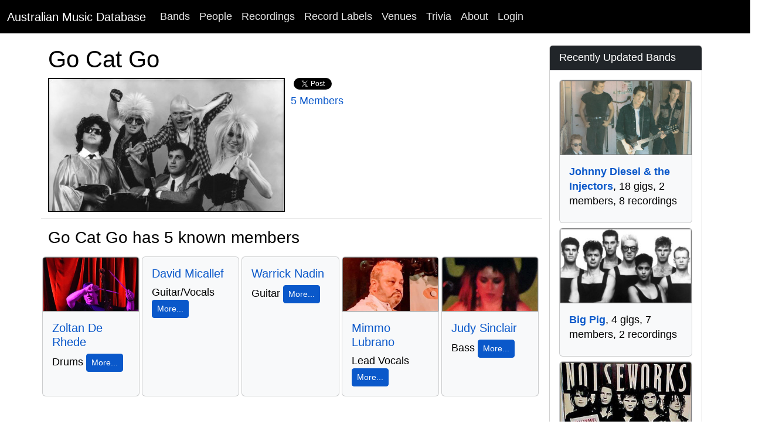

--- FILE ---
content_type: text/html; charset=utf-8
request_url: http://australianmusicdatabase.com/bands/go-cat-go
body_size: 11559
content:
<!DOCTYPE html>
<html>
  <head>
		<!-- Google tag (gtag.js) -->
<script async src="https://www.googletagmanager.com/gtag/js?id=G-DS9RJ7N73C"></script>
<script>
  window.dataLayer = window.dataLayer || [];
  function gtag(){dataLayer.push(arguments);}
  gtag('js', new Date());

  gtag('config', 'G-DS9RJ7N73C');
</script>
    <meta name="viewport" content="width=device-width, initial-scale=1.0">
    <title>Go Cat Go | Australian Music Database</title>
    <meta name="description" content="Go Cat Go has a listing in the Australian Music Database">
	<meta name="google-site-verification" content="rEn1mBVfV4yK4LMeDKIsPUAOtAOdJpJRhZA-90o-dpg" />
    <link rel="stylesheet" media="all" href="/assets/application-203e5682fc6ca2b76bb56b6722a3515ae14546e47a9f66596203a9fb5bb8b574.css" />
    <script src="/assets/application-6d814856b8b2ca60c91e2815cf5759ff30271b44997b54f8a038172244552a3f.js"></script>
	<script src="https://www.gstatic.com/charts/loader.js"></script>
    <meta name="csrf-param" content="authenticity_token" />
<meta name="csrf-token" content="j69N+yFqsyhzsJfjqwPUhivGyvuBAbHZqCVgETMnNp7vts9OLd//X6p9w7vBbS25EjdRoxARvuNI0mtjd8qvQg==" />
    
	<!-- Facebook Pixel Code -->
<script>
!function(f,b,e,v,n,t,s){if(f.fbq)return;n=f.fbq=function(){n.callMethod?
n.callMethod.apply(n,arguments):n.queue.push(arguments)};if(!f._fbq)f._fbq=n;
n.push=n;n.loaded=!0;n.version='2.0';n.queue=[];t=b.createElement(e);t.async=!0;
t.src=v;s=b.getElementsByTagName(e)[0];s.parentNode.insertBefore(t,s)}(window,
document,'script','https://connect.facebook.net/en_US/fbevents.js');

fbq('init', '768588999922581');
fbq('track', "PageView");</script>
<noscript><img height="1" width="1" style="display:none"
src="https://www.facebook.com/tr?id=768588999922581&ev=PageView&noscript=1"
/></noscript>
<!-- End Facebook Pixel Code -->
		<!-- Google Adsense Auto Ads -->
<script async src="//pagead2.googlesyndication.com/pagead/js/adsbygoogle.js"></script>
<script>
     (adsbygoogle = window.adsbygoogle || []).push({
          google_ad_client: "ca-pub-0868413274433347",
          enable_page_level_ads: true
     });
</script>
<!-- End Google Adsense Auto Ads -->
  </head>
  <body>
    <nav class="navbar navbar-expand-lg navbar-dark bg-black">
  <div class="container-fluid">
    <a class="navbar-brand" href="/">Australian Music Database</a>
    <button class="navbar-toggler" type="button" data-bs-toggle="collapse" data-bs-target="#navbarSupportedContent" aria-controls="navbarSupportedContent" aria-expanded="false" aria-label="Toggle navigation">
      <span class="navbar-toggler-icon"></span>
    </button>
    <div class="collapse navbar-collapse" id="navbarSupportedContent">
      <ul class="navbar-nav me-auto mb-2 mb-lg-0">
        <li class="nav-item"><a class="nav-link" href="/bands">Bands</a></li>
        <li class="nav-item"><a class="nav-link" href="/people">People</a></li>
        <li class="nav-item"><a class="nav-link" href="/recordings">Recordings</a></li>
        <li class="nav-item"><a class="nav-link" href="/record_labels">Record Labels</a></li>
        <li class="nav-item"><a class="nav-link" href="/venues">Venues</a></li>
        <li class="nav-item"><a class="nav-link" href="/quizzes">Trivia</a></li>
        <li class="nav-item"><a class="nav-link" href="/about">About</a></li>

            <li class="nav-item">
              <a class="nav-link" href="/users/sign_in">Login</a>  
            </li>
      </ul>
    </div>
  </div>
</nav>
    <div id="main" role="main">
      	<div class="container">
        	<div class="content">
           		<div class="row">
           			
          			

<div class="container">
	<div class="row">
		<div class="col-lg-9">
			<div class="row">
		  		<h1>Go Cat Go</h1>
				<div class="col-sm-9 col-md-12">
						<a href="https://res.cloudinary.com/he5wbsfbc/image/upload/c_limit,h_750,w_1000/v1672459783/k7izufwnhp83d54shiaz.jpg?_a=BACHbCBn">
							<img alt="Go Cat Go" class="img-fluid post_image" src="https://res.cloudinary.com/he5wbsfbc/image/upload/bo_2px_solid_black,c_fill,g_faces,h_225,w_400/v1672459783/k7izufwnhp83d54shiaz.jpg?_a=BACHbCBn" />
</a>					<script src="http://connect.facebook.net/en_US/all.js#xfbml=1"></script><fb:like href="" layout="button_count" show_faces="true" width="200" font=""></fb:like>
					<script type="text/javascript">
			//<![CDATA[
			(function() {
			    document.write('<a href="http://twitter.com/share" class="twitter-share-button" data-count="horizontal" data-via="AusMusicHistory">Tweet</a>');
			    var s = document.createElement('SCRIPT'), s1 = document.getElementsByTagName('SCRIPT')[0];
			    s.type = 'text/javascript';
			    s.async = true;
			    s.src = 'http://platform.twitter.com/widgets.js';
			    s1.parentNode.insertBefore(s, s1);
			})();
			//]]>
			</script><br/>
						<a href="#members">5 Members</a> 
				</div>
			</div>
				<div class="row">
		<hr/>
		<a id="members"></a><h3>Go Cat Go has 5 known members</h3>		
		<div class="row row-cols-1 row-cols-sm-2 row-cols-md-4 row-cols-xl-5 g-1">	
				<div class="col">
					<div class="card h-100 bg-light">
							<a href="/people/zoltan-de-rhede">
							<img alt="Zoltan De Rhede" class="card-img-top" src="https://res.cloudinary.com/he5wbsfbc/image/upload/bo_2px_solid_gray,c_thumb,g_face,h_180,w_320/v1672459593/uqca0ubzsgo5pfvmphdp.jpg?_a=BACHbCBn" />
</a>						<div class="card-body">
							<h5 class="card-title"><a href="/people/zoltan-de-rhede">Zoltan De Rhede</a></h5>
							<p class="card-text">
								Drums
								
								
								<a class="btn btn-sm btn-primary" href="/members/5691">More...</a>
								
							</p>
						</div>
					</div>			
				</div>			
				<div class="col">
					<div class="card h-100 bg-light">
						<div class="card-body">
							<h5 class="card-title"><a href="/people/david-micallef">David Micallef</a></h5>
							<p class="card-text">
								Guitar/Vocals
								
								
								<a class="btn btn-sm btn-primary" href="/members/5690">More...</a>
								
							</p>
						</div>
					</div>			
				</div>			
				<div class="col">
					<div class="card h-100 bg-light">
						<div class="card-body">
							<h5 class="card-title"><a href="/people/warrick-nadin">Warrick Nadin</a></h5>
							<p class="card-text">
								Guitar
								
								
								<a class="btn btn-sm btn-primary" href="/members/5689">More...</a>
								
							</p>
						</div>
					</div>			
				</div>			
				<div class="col">
					<div class="card h-100 bg-light">
							<a href="/people/mimmo-lubrano">
							<img alt="Mimmo Lubrano" class="card-img-top" src="https://res.cloudinary.com/he5wbsfbc/image/upload/bo_2px_solid_gray,c_thumb,g_face,h_180,w_320/v1641105644/hs29h3ckrvhin9dizgzm.jpg?_a=BACHbCBn" />
</a>						<div class="card-body">
							<h5 class="card-title"><a href="/people/mimmo-lubrano">Mimmo Lubrano</a></h5>
							<p class="card-text">
								Lead Vocals
								
								
								<a class="btn btn-sm btn-primary" href="/members/5688">More...</a>
								
							</p>
						</div>
					</div>			
				</div>			
				<div class="col">
					<div class="card h-100 bg-light">
							<a href="/people/judy-sinclair">
							<img alt="Judy Sinclair" class="card-img-top" src="https://res.cloudinary.com/he5wbsfbc/image/upload/bo_2px_solid_gray,c_thumb,g_face,h_180,w_320/v1672459149/mbqzeidxxudbzl53oxwz.jpg?_a=BACHbCBn" />
</a>						<div class="card-body">
							<h5 class="card-title"><a href="/people/judy-sinclair">Judy Sinclair</a></h5>
							<p class="card-text">
								Bass
								
								
								<a class="btn btn-sm btn-primary" href="/members/5687">More...</a>
								
							</p>
						</div>
					</div>			
				</div>			
		</div>
	</div>
	
			
							
								
			

			
		</div>
		<div class="col-lg-3">
			<div class="sidebar">
				
				<div class="card card-primary">
  <div class="card-header text-white bg-dark">
  	Recently Updated Bands
  </div>
  <div class="card-body">
		<div class="d-grid gap-2">	
			<div class="col">
				<div class="card h-100 bg-light pb-2">
						<a href="/bands/johnny-diesel-the-injectors">
						<img alt="Johnny Diesel &amp; the Injectors" class="card-img-top" src="https://res.cloudinary.com/he5wbsfbc/image/upload/bo_2px_solid_gray,c_thumb,g_faces,h_180,w_320/v1360668445/qifylsrxuvbqazovas7c.jpg?_a=BACHbCBn" />
</a>					<div class="card-body">
						<strong><a href="/bands/johnny-diesel-the-injectors">Johnny Diesel &amp; the Injectors</a></strong>, 18 gigs, 2 members, 8 recordings
					</div>
				</div>			
			</div>			
			<div class="col">
				<div class="card h-100 bg-light pb-2">
						<a href="/bands/big-pig">
						<img alt="Big Pig" class="card-img-top" src="https://res.cloudinary.com/he5wbsfbc/image/upload/bo_2px_solid_gray,c_thumb,g_faces,h_180,w_320/v1362298026/ei05edf0ngfa7xirr9it.jpg?_a=BACHbCBn" />
</a>					<div class="card-body">
						<strong><a href="/bands/big-pig">Big Pig</a></strong>, 4 gigs, 7 members, 2 recordings
					</div>
				</div>			
			</div>			
			<div class="col">
				<div class="card h-100 bg-light pb-2">
						<a href="/bands/noiseworks">
						<img alt="Noiseworks" class="card-img-top" src="https://res.cloudinary.com/he5wbsfbc/image/upload/bo_2px_solid_gray,c_thumb,g_faces,h_180,w_320/v1355911978/idtvufaj02nio459feam.jpg?_a=BACHbCBn" />
</a>					<div class="card-body">
						<strong><a href="/bands/noiseworks">Noiseworks</a></strong>, 14 gigs, 7 members, 6 recordings
					</div>
				</div>			
			</div>			
			<div class="col">
				<div class="card h-100 bg-light pb-2">
						<a href="/bands/chantoozies">
						<img alt="Chantoozies" class="card-img-top" src="https://res.cloudinary.com/he5wbsfbc/image/upload/bo_2px_solid_gray,c_thumb,g_faces,h_180,w_320/v1415620423/qro0yiigd8v2dro7pdhc.jpg?_a=BACHbCBn" />
</a>					<div class="card-body">
						<strong><a href="/bands/chantoozies">Chantoozies</a></strong>, 17 gigs, 6 members, 3 recordings
					</div>
				</div>			
			</div>			
			<div class="col">
				<div class="card h-100 bg-light pb-2">
						<a href="/bands/inxs">
						<img alt="INXS" class="card-img-top" src="https://res.cloudinary.com/he5wbsfbc/image/upload/bo_2px_solid_gray,c_thumb,g_faces,h_180,w_320/v1355740222/nw2bpkpjz7vvxq4jqj5g.jpg?_a=BACHbCBn" />
</a>					<div class="card-body">
						<strong><a href="/bands/inxs">INXS</a></strong>, 1070 gigs, 11 members, 28 recordings
					</div>
				</div>			
			</div>			
		</div>
	</div>
</div>
				<div class="card card-primary">
	<div class="card-header text-white bg-dark">
		Catch Us On Social Media
	</div>
	<div class="card-body">
	<p>
		<a href="https://www.facebook.com/AustralianMusicHistory">Australian Music History Facebook Page</a>
	</p>
	<p>
		<a href="https://x.com/AusMusicHistory">@AusMusicHistory on X</a>
	</p>
  </div>
</div>
			</div>		
		</div>
	</div>
</div>

          		</div>
        	</div>
      	</div> <!--! end of .container -->
    </div> <!--! end of #main -->
	<footer>
	<div class="footer-inner">
		<div class="container">
			<div class="row">
				<div class="col-md-12">
					<p class="text-center">Copyright © 2007 - 2026, <a href="/">Australian Music Database</a>. All rights reserved, unless otherwise noted.</p>
				</div>	
			</div>
		</div>
	</div>		
</footer>
	<!-- Option A: Bootstrap bundle (includes Popper) – recommended -->
		<script src="https://cdn.jsdelivr.net/npm/bootstrap@5.3.3/dist/js/bootstrap.bundle.min.js" 
        integrity="sha384-YvpcrYf0tY3lHB60NNkmXc5s9fDVZLESaAA55NDzOxhy9GkcIdslK1eN7N6jIeHz" 
        crossorigin="anonymous"></script>

  </body>
</html>

--- FILE ---
content_type: text/html; charset=utf-8
request_url: https://www.google.com/recaptcha/api2/aframe
body_size: 269
content:
<!DOCTYPE HTML><html><head><meta http-equiv="content-type" content="text/html; charset=UTF-8"></head><body><script nonce="-kmy_Tqj9_uVHm27Y-GbzQ">/** Anti-fraud and anti-abuse applications only. See google.com/recaptcha */ try{var clients={'sodar':'https://pagead2.googlesyndication.com/pagead/sodar?'};window.addEventListener("message",function(a){try{if(a.source===window.parent){var b=JSON.parse(a.data);var c=clients[b['id']];if(c){var d=document.createElement('img');d.src=c+b['params']+'&rc='+(localStorage.getItem("rc::a")?sessionStorage.getItem("rc::b"):"");window.document.body.appendChild(d);sessionStorage.setItem("rc::e",parseInt(sessionStorage.getItem("rc::e")||0)+1);localStorage.setItem("rc::h",'1769901783284');}}}catch(b){}});window.parent.postMessage("_grecaptcha_ready", "*");}catch(b){}</script></body></html>